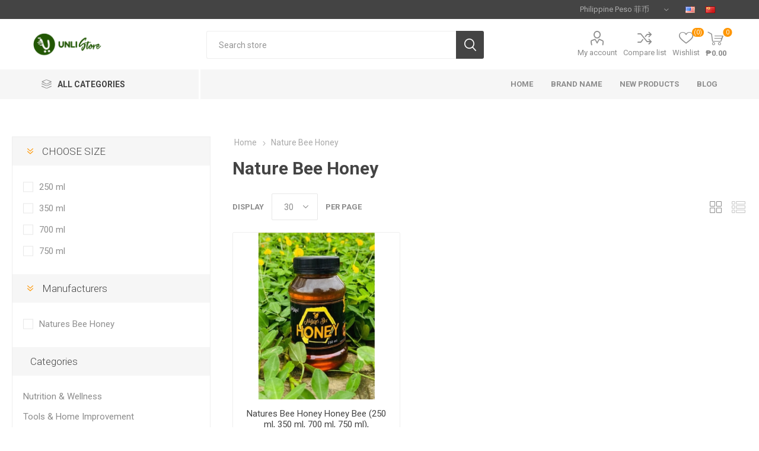

--- FILE ---
content_type: text/html; charset=utf-8
request_url: https://www.unlistore.com/nature-bee-honey
body_size: 21670
content:
<!DOCTYPE html><html lang="en" dir="ltr" class="html-category-page"><head><title>Nature Bee Honey-Unlistore International</title><meta charset="UTF-8"><meta name="description" content="Boost up your immune system with nature honey bee, harvested from the wild bees or pukyutan in the mountains and forests of Mindoro Province. Only pure organic unadulterated honey to make sure it will not spoil."><meta name="keywords" content="Nature Bee Honey"><meta name="generator" content="nopCommerce"><meta name="viewport" content="width=device-width, initial-scale=1.0, minimum-scale=1.0, maximum-scale=2.0"><link rel="preload" as="font" href="/Themes/Emporium/Content/icons/emporium-icons.woff" crossorigin><link href="https://fonts.googleapis.com/css?family=Roboto:300,400,700&amp;subset=cyrillic-ext,greek-ext&amp;display=swap" rel="stylesheet"><link rel="stylesheet" href="/css/cuggvmyhprogwjnozsf-la.styles.css?v=CImxHanvJZmljcZrDhlPb4lUA0U"><script async src='https://www.googletagmanager.com/gtag/js?id=G-WZ713HR26V'></script><script>function gtag(){dataLayer.push(arguments)}window.dataLayer=window.dataLayer||[];gtag("js",new Date);gtag("config","G-WZ713HR26V")</script><link rel="canonical" href="https://www.unlistore.com/nature-bee-honey"><link rel="icon" type="image/png" href="/icons/icons_2/favicon-96x96.png" sizes="96x96"><link rel="icon" type="image/svg+xml" href="/icons/icons_2/favicon.svg"><link rel="shortcut icon" href="/icons/icons_2/favicon.ico"><link rel="apple-touch-icon" sizes="180x180" href="/icons/icons_2/apple-touch-icon.png"><meta name="apple-mobile-web-app-title" content="Unlistore Int'l"><link rel="manifest" href="/icons/icons_2/site.webmanifest"><body class="category-page-body"><input name="__RequestVerificationToken" type="hidden" value="CfDJ8LwsmRiKFzlLkpM2oK4DH2CU3gm50dAwM3BrgsWlvPurnDuaYOyXNP_ekRlGa_P6B0zxxEUi8OBrZQzxavovoNnRV0p2OV0n95OUS9Tm7BvDBMGyHSGGI7vmJN5_X7LEtPwBEL1fpmtbYADWImNSWu4"><div class="ajax-loading-block-window" style="display:none"></div><div id="dialog-notifications-success" role="status" aria-live="polite" aria-atomic="true" title="Notification" style="display:none"></div><div id="dialog-notifications-error" role="alert" aria-live="assertive" aria-atomic="true" title="Error" style="display:none"></div><div id="dialog-notifications-warning" role="alert" aria-live="assertive" aria-atomic="true" title="Warning" style="display:none"></div><div id="bar-notification" class="bar-notification-container" role="status" aria-live="polite" aria-atomic="true" data-close="Close"></div><div class="master-wrapper-page"><div class="responsive-nav-wrapper-parent"><div class="responsive-nav-wrapper"><div class="menu-title"><span>Menu</span></div><div class="search-wrap"><span>Search</span></div><div class="mobile-logo"><a href="/" class="logo"> <img alt="Unlistore International" title="Unlistore International" src="https://unlistore.com/images/thumbs/0039061_UnlistoreCom_logo.png"></a></div><div class="shopping-cart-link"></div><div class="personal-button" id="header-links-opener"><span>Personal menu</span></div></div></div><div class="header"><div class="header-upper"><div class="header-selectors-wrapper"><div class="currency-selector desktop"><select id="customerCurrency" name="customerCurrency" onchange="setLocation(this.value)" aria-label="Currency selector"><option selected value="https://www.unlistore.com/changecurrency/13?returnUrl=%2Fnature-bee-honey">Philippine Peso &#x83F2;&#x5E01;<option value="https://www.unlistore.com/changecurrency/1?returnUrl=%2Fnature-bee-honey">US Dollar &#x7F8E;&#x5143;<option value="https://www.unlistore.com/changecurrency/5?returnUrl=%2Fnature-bee-honey">Chinese Yuan Renminbi<option value="https://www.unlistore.com/changecurrency/7?returnUrl=%2Fnature-bee-honey">Hong Kong Dollar</select></div><div class="currency-selector mobile mobile-selector"><div class="current-currency-selector selector-title">Philippine Peso &#x83F2;&#x5E01;</div><div class="currency-selector-options mobile-collapse"><div class="selector-options-item"><input type="radio" name="currency-selector" id="currency-0" value="https://www.unlistore.com/changecurrency/13?returnurl=%2Fnature-bee-honey" onclick="setLocation(this.value)" checked> <label for="currency-0">Philippine Peso &#x83F2;&#x5E01;</label></div><div class="selector-options-item"><input type="radio" name="currency-selector" id="currency-1" value="https://www.unlistore.com/changecurrency/1?returnurl=%2Fnature-bee-honey" onclick="setLocation(this.value)"> <label for="currency-1">US Dollar &#x7F8E;&#x5143;</label></div><div class="selector-options-item"><input type="radio" name="currency-selector" id="currency-2" value="https://www.unlistore.com/changecurrency/5?returnurl=%2Fnature-bee-honey" onclick="setLocation(this.value)"> <label for="currency-2">Chinese Yuan Renminbi</label></div><div class="selector-options-item"><input type="radio" name="currency-selector" id="currency-3" value="https://www.unlistore.com/changecurrency/7?returnurl=%2Fnature-bee-honey" onclick="setLocation(this.value)"> <label for="currency-3">Hong Kong Dollar</label></div></div></div><div class="language-selector desktop"><ul class="language-list"><li><a href="https://www.unlistore.com/changelanguage/1?returnUrl=%2Fnature-bee-honey" title="English 英文"> <img title='English 英文' alt='English 英文' class="selected" src="/images/flags/us.png"> </a><li><a href="https://www.unlistore.com/changelanguage/4?returnUrl=%2Fnature-bee-honey" title="China 中国简体"> <img title='China 中国简体' alt='China 中国简体' src="/images/flags/cn.png"> </a></ul></div><div class="language-selector mobile mobile-selector"><div class="current-language-selector selector-title">English &#x82F1;&#x6587;</div><div class="language-selector-options mobile-collapse"><div class="selector-options-item"><input type="radio" name="language-selector" id="language-0" value="https://www.unlistore.com/changelanguage/1?returnUrl=%2Fnature-bee-honey" onclick="setLocation(this.value)" checked> <label for="language-0">English &#x82F1;&#x6587;</label></div><div class="selector-options-item"><input type="radio" name="language-selector" id="language-1" value="https://www.unlistore.com/changelanguage/4?returnUrl=%2Fnature-bee-honey" onclick="setLocation(this.value)"> <label for="language-1">China &#x4E2D;&#x56FD;&#x7B80;&#x4F53;</label></div></div></div></div></div><div class="header-lower"><div class="header-logo"><a href="/" class="logo"> <img alt="Unlistore International" title="Unlistore International" src="https://unlistore.com/images/thumbs/0039061_UnlistoreCom_logo.png"></a></div><div class="search-box store-search-box" role="search"><div class="close-side-menu"><span class="close-side-menu-text">Search store</span> <span class="close-side-menu-btn">Close</span></div><form method="get" id="small-search-box-form" action="/search"><input type="text" class="search-box-text" id="small-searchterms" autocomplete="off" name="q" placeholder="Search store" aria-label="Search store"> <button type="submit" class="button-1 search-box-button">Search</button></form></div><div class="header-links-wrapper"><div class="header-links"><ul><li><a href="/customer/info" class="ico-account opener" data-loginurl="/login?returnUrl=%2Fnature-bee-honey">My account</a><div class="profile-menu-box login-form-in-header"><div class="close-side-menu"><span class="close-side-menu-text">My account</span> <span class="close-side-menu-btn">Close</span></div><div class="header-form-holder"><a href="/register?returnUrl=%2Fnature-bee-honey" class="ico-register">Register</a> <a href="/login?returnUrl=%2Fnature-bee-honey" class="ico-login">Log in</a></div></div><li><a href="/compareproducts" class="ico-compare">Compare list</a><li><a href="/wishlist" class="ico-wishlist"> <span class="wishlist-label">Wishlist</span> <span class="wishlist-qty">(0)</span> </a></ul><div class="mobile-flyout-wrapper"><div class="close-side-menu"><span class="close-side-menu-text">Shopping cart</span> <span class="close-side-menu-btn">Close</span></div><div id="flyout-cart" class="flyout-cart" data-removeitemfromcarturl="/EmporiumTheme/RemoveItemFromCart" data-flyoutcarturl="/EmporiumTheme/FlyoutShoppingCart"><div id="topcartlink"><a href="/cart" class="ico-cart"> <span class="cart-qty">0</span> <span class="cart-label"> &#x20B1;0.00 </span> </a></div><div class="mini-shopping-cart"><div class="flyout-cart-scroll-area"><p>You have no items in your shopping cart.</div></div></div></div></div></div></div><div class="header-menu-parent"><div class="header-menu categories-in-side-panel"><div class="category-navigation-list-wrapper"><span class="category-navigation-title">All Categories</span><ul class="category-navigation-list sticky-flyout"></ul></div><div class="close-menu"><span class="close-menu-text">Menu</span> <span class="close-menu-btn">Close</span></div><input type="hidden" value="false" id="isRtlEnabled"><ul class="main-menu"><li class="all-categories"><span>All Categories</span><div class="plus-button"></div><div class="sublist-wrap"><ul class="sublist"><li class="back-button"><span>Back</span><li><a class="with-subcategories" href="/nutrition-wellness">Nutrition &amp; Wellness</a><div class="plus-button"></div><div class="sublist-wrap"><ul class="sublist"><li class="back-button"><span>Back</span><li><a class="with-subcategories" href="/supplements">Supplements</a><div class="plus-button"></div><div class="sublist-wrap"><ul class="sublist"><li class="back-button"><span>Back</span><li><a href="/antioxidants">Antioxidants</a><li><a href="/blood-sugar-support">Blood Sugar Support</a><li><a href="/bone-join-health">Bone &amp; Join Health</a><li><a href="/brain-health">Brain Health</a><li><a href="/digestive-healthy">Digestive Healthy</a><li><a href="/eye-health">Eye Health</a><li><a href="/female-health">Female Health</a><li><a href="/green-detoxification">Green &amp; Detoxification</a><li><a href="/heart-health">Heart Health</a><li><a href="/immune-health">Immune Health</a><li><a href="/liver-health">Liver Health</a><li><a href="/hair-skin-nails">Hair, Skin, &amp; Nails</a><li><a href="/male-health">Male Health</a><li><a href="/mood-stress-management">Mood &amp; Stress Management</a><li><a href="/muscle-health">Muscle Health</a><li><a href="/prostate-health">Prostate Health</a><li><a href="/reproductive-health">Reproductive Health</a><li><a href="/remedies">Remedies</a><li><a href="/sleep-support">Sleep Support</a><li><a href="/urinary-track-health">Urinary Track Health</a><li><a href="/weight-management">Weight Management</a></ul></div><li><a href="/healthy-foundation">Healthy Foundation</a><li><a href="/vitality">Vitality</a><li><a href="/healthy-and-active-kids">Healthy and Active Kids</a><li><a href="/xs-brand">XS Brand</a><li><a href="/sports-nutrition">Sports Nutrition</a></ul></div><li><a class="with-subcategories" href="/tools-home-improvement">Tools &amp; Home Improvement</a><div class="plus-button"></div><div class="sublist-wrap"><ul class="sublist"><li class="back-button"><span>Back</span><li><a class="with-subcategories" href="/power-tools">Power Tools</a><div class="plus-button"></div><div class="sublist-wrap"><ul class="sublist"><li class="back-button"><span>Back</span><li><a href="/grinder-sanders">Grinder &amp; Sanders</a><li><a class="with-subcategories" href="/hammer-drill">Hammer Drill</a><div class="plus-button"></div><div class="sublist-wrap"><ul class="sublist"><li class="back-button"><span>Back</span><li><a href="/rotary-hammer-drill">Rotary Hammer Drill</a></ul></div><li><a href="/drill-3">Drill</a><li><a href="/hydraulic-tools">Hydraulic Tools</a><li><a href="/air-blow-gun-2">Air Blow Gun</a><li><a href="/heat-gun">Heat Gun</a><li><a href="/air-blower">Air Blower</a><li><a class="with-subcategories" href="/drill-2">Drill</a><div class="plus-button"></div><div class="sublist-wrap"><ul class="sublist"><li class="back-button"><span>Back</span><li><a href="/mixer-drill">Mixer Drill</a></ul></div><li><a href="/mini-grinder">Mini Grinder</a><li><a href="/shear-3">Shear</a><li><a href="/power-tool-accessories">Power Tool Accessories</a><li><a href="/electric-router">Electric Router</a><li><a class="with-subcategories" href="/pneumatic-tools">Pneumatic Tools</a><div class="plus-button"></div><div class="sublist-wrap"><ul class="sublist"><li class="back-button"><span>Back</span><li><a href="/pneumatic-impact-wrench">Pneumatic Impact Wrench</a><li><a href="/nailer-stapler">Nailer &amp; Stapler</a></ul></div><li><a class="with-subcategories" href="/brush-cutter">Brush Cutter</a><div class="plus-button"></div><div class="sublist-wrap"><ul class="sublist"><li class="back-button"><span>Back</span><li><a href="/grass-trimmer-2">Grass Trimmer</a></ul></div><li><a href="/cordless-power-tools">Cordless Power Tools</a><li><a href="/impact-drilling-or-demolition">Impact Drilling &amp; Demolition Hammer</a></ul></div><li><a class="with-subcategories" href="/power-cutting-tools">Power Cutting Tools</a><div class="plus-button"></div><div class="sublist-wrap"><ul class="sublist"><li class="back-button"><span>Back</span><li><a href="/circular-saw">Circular Saw</a><li><a href="/jigsaw">Jigsaw</a><li><a href="/cut-off-saw">Cut Off Saw</a><li><a href="/chain-saw-3">Chain Saw</a><li><a href="/marble-cutter-2">Marble Cutter</a><li><a href="/mitre-saw">Mitre Saw</a></ul></div><li><a href="/electric-planer">Electric Planer</a><li><a href="/sanitary-wares">Sanitary Wares</a><li><a class="with-subcategories" href="/tools-hand-tools">Hand Tools</a><div class="plus-button"></div><div class="sublist-wrap"><ul class="sublist"><li class="back-button"><span>Back</span><li><a href="/plier-tools">Plier Tools</a><li><a href="/nipple-chuck">Nipple Chuck</a><li><a href="/hex-key-tools">Hex Key Tools</a><li><a href="/impact-adaptors-drive">Impact Adaptors Drive</a><li><a href="/jigsaw-blade-2">Jigsaw Blade</a><li><a href="/industrial-drill-bit">Industrial Drill Bit</a><li><a href="/clamp-vises-2">Clamp &amp; Vises</a><li><a href="/wrench-4">Wrench</a><li><a href="/tile-cutter">Tile Cutter</a><li><a href="/ratchet-straight-pipe-wrenches">Ratchet, Straight Pipe Wrenches</a><li><a href="/air-accessories">Air Accessories</a><li><a href="/bending-forming">Bending &amp; Forming</a><li><a class="with-subcategories" href="/cutting-wheel-abrasive-disc">Cutting Wheel &amp; Abrasive Disc</a><div class="plus-button"></div><div class="sublist-wrap"><ul class="sublist"><li class="back-button"><span>Back</span><li><a href="/diamond-cutting-wheel">Diamond Cutting Wheel</a></ul></div><li><a href="/carbon-brush">Carbon Brush</a><li><a href="/circular-saw-blade">Circular Saw Blade</a><li><a class="with-subcategories" href="/drill-bits">Drills &amp; Screwdrivers</a><div class="plus-button"></div><div class="sublist-wrap"><ul class="sublist"><li class="back-button"><span>Back</span><li><a href="/drill-bits-3">Drill Bits</a><li><a href="/burrs-bit">Burrs Bit</a><li><a href="/stainless-steel-drill-bit">Stainless Steel Drill Bit</a><li><a href="/masonry-drill-bit">Masonry Drill Bit</a><li><a href="/auger-bit">Auger Bit</a><li><a href="/drill-bit-set">Drill Bit Set</a><li><a href="/glass-tile-bit">Glass &amp; Tile Bit</a><li><a href="/end-mill">End Mills</a><li><a href="/plus-bit">Plus Bit</a></ul></div><li><a class="with-subcategories" href="/level-and-measuring-tools">Level and Measuring tools</a><div class="plus-button"></div><div class="sublist-wrap"><ul class="sublist"><li class="back-button"><span>Back</span><li><a href="/level-2">Level</a></ul></div><li><a href="/utility-electricians-tool">Utility &amp; Electricians Tool</a><li><a href="/flaring-tools">Flaring Tools</a><li><a class="with-subcategories" href="/garden-tools-supplies">Garden Tools &amp; Supplies</a><div class="plus-button"></div><div class="sublist-wrap"><ul class="sublist"><li class="back-button"><span>Back</span><li><a href="/spray-hose">Spray Hose</a></ul></div><li><a class="with-subcategories" href="/hand-tap-machine-tap">Hand Tap | Machine Tap</a><div class="plus-button"></div><div class="sublist-wrap"><ul class="sublist"><li class="back-button"><span>Back</span><li><a href="/set-tap-die">Set Tap &amp; Die</a></ul></div><li><a href="/striking-struck-tools">Striking &amp; Struck Tools</a><li><a href="/socket-wrench">Socket Wrench</a><li><a class="with-subcategories" href="/wrench-torque-ratchet">Wrench | Torque | Ratchet</a><div class="plus-button"></div><div class="sublist-wrap"><ul class="sublist"><li class="back-button"><span>Back</span><li><a href="/torque-wrench">Torque Wrench</a><li><a href="/adjustable-wrench">Adjustable Wrench</a><li><a href="/pipe-wrench">Pipe Wrench</a></ul></div></ul></div><li><a class="with-subcategories" href="/spare-parts">Spare Parts</a><div class="plus-button"></div><div class="sublist-wrap"><ul class="sublist"><li class="back-button"><span>Back</span><li><a href="/power-tool-parts">Power Tool Parts</a><li><a href="/cases-parts-accessories">Cases Parts &amp; Accessories</a><li><a href="/sprayer-accessories-parts">Sprayer Accessories &amp; Parts</a><li><a href="/engine-2">Engine</a><li><a href="/vacuum-cleaner-parts-accessories">Vacuum cleaner Parts &amp; Accessories</a></ul></div><li><a class="with-subcategories" href="/fittings">Fittings</a><div class="plus-button"></div><div class="sublist-wrap"><ul class="sublist"><li class="back-button"><span>Back</span><li><a href="/zinc-fittings">Zinc Fittings</a><li><a href="/glass-fittings">Glass Fittings</a><li><a href="/air-fittings">Air Fittings</a><li><a href="/stainless-steel-fittings">Stainless Steel Fittings</a><li><a href="/electrical-fittings">Electrical Fittings</a><li><a href="/gi-pipe-fittings">G.I. Pipe Fittings</a><li><a href="/pvc-fittings">PVC Fittings</a></ul></div><li><a class="with-subcategories" href="/hardware">Hardware</a><div class="plus-button"></div><div class="sublist-wrap"><ul class="sublist"><li class="back-button"><span>Back</span><li><a href="/shelving-brackets">Shelving &amp; Brackets</a><li><a href="/door-closer">Door Closer</a><li><a href="/stretch-film">Stretch Film</a><li><a class="with-subcategories" href="/keys-locks-safes">Keys, Locks &amp; Safes</a><div class="plus-button"></div><div class="sublist-wrap"><ul class="sublist"><li class="back-button"><span>Back</span><li><a href="/digital-door-locks">Digital Door Locks</a><li><a href="/lever-set">Lever Set</a><li><a href="/rim-lock">Rim Lock</a><li><a href="/knobset-lock">Knobset Lock</a><li><a href="/locksets">Locksets</a><li><a href="/deadbolt-lock">Deadbolt Lock</a><li><a href="/padlock">Padlock</a><li><a href="/drawer-lock">Drawer Lock</a><li><a href="/lockset">Lockset</a><li><a href="/glass-lock">Glass Lock</a><li><a href="/safety-security-vault">safety security vault</a></ul></div><li><a href="/accessories-hole-saw">Hole Saw</a><li><a href="/files">Files</a><li><a href="/lever-sets">Lever Sets</a><li><a href="/door-stopper-2">Door Stopper</a><li><a class="with-subcategories" href="/handle-hooks-flanges">Handle, Hooks &amp; Flanges</a><div class="plus-button"></div><div class="sublist-wrap"><ul class="sublist"><li class="back-button"><span>Back</span><li><a href="/cabinet-handle">Cabinet Handle</a></ul></div><li><a href="/hinges">Hinges</a><li><a href="/rubber-backing-pad">Rubber Backing Pad</a></ul></div></ul></div><li><a class="with-subcategories" href="/gaming-smart-technology">Gaming &amp; Smart Technology</a><div class="plus-button"></div><div class="sublist-wrap"><ul class="sublist"><li class="back-button"><span>Back</span><li><a class="with-subcategories" href="/mobile-phone">Mobile Phone</a><div class="plus-button"></div><div class="sublist-wrap"><ul class="sublist"><li class="back-button"><span>Back</span><li><a href="/keypad-mobile-2g-3g-mobile-phone">Keypad Mobile | 2G &amp; 3G Mobile phone</a><li><a href="/huawei-smart-phone">Huawei Smart Phone</a><li><a href="/iphone-smart-phone">Iphone Smart Phone</a><li><a href="/samsung-smart-phone">Samsung Smart Phone</a><li><a href="/vivo-smart-phone">Vivo Smart Phone</a><li><a href="/oppo-smart-phone">Oppo Smart Phone</a><li><a href="/cherry-mobile-phone">Cherry Mobile Phone</a><li><a href="/xiaomi-smart-phone">Xiaomi Smart Phone</a></ul></div><li><a href="/digital-camera">Digital Camera</a><li><a href="/gadgets">Gadgets</a></ul></div><li><a class="with-subcategories" href="/unlistore-mall">Unlistore Mall</a><div class="plus-button"></div><div class="sublist-wrap"><ul class="sublist"><li class="back-button"><span>Back</span><li><a class="with-subcategories" href="/unlimart-shopping-mall">UNLIMART Shopping Mall</a><div class="plus-button"></div><div class="sublist-wrap"><ul class="sublist"><li class="back-button"><span>Back</span><li><a href="/kids-toys-2">Kids Toys</a></ul></div><li><a class="with-subcategories" href="/amway-philippines">Amway Philippines</a><div class="plus-button"></div><div class="sublist-wrap"><ul class="sublist"><li class="back-button"><span>Back</span><li><a href="/nutrition">Nutrition</a><li><a href="/beauty">Beauty</a><li><a href="/home">Home</a><li><a href="/agriculture-2">Agriculture</a><li><a href="/personal-care-2">Personal Care</a></ul></div><li><a href="/lac-philippines">Lac Philippines</a></ul></div><li><a class="with-subcategories" href="/electronics-business-solutions">Electronics &amp; Business Solutions</a><div class="plus-button"></div><div class="sublist-wrap"><ul class="sublist"><li class="back-button"><span>Back</span><li><a class="with-subcategories" href="/electronic-accessories">Electronic Accessories</a><div class="plus-button"></div><div class="sublist-wrap"><ul class="sublist"><li class="back-button"><span>Back</span><li><a href="/hard-disk">Hard Disk</a><li><a href="/mobile-accessories">Mobile Accessories</a><li><a href="/computer-components">Computer Components</a><li><a class="with-subcategories" href="/tablet-accessories">Tablet Accessories</a><div class="plus-button"></div><div class="sublist-wrap"><ul class="sublist"><li class="back-button"><span>Back</span><li><a href="/tablet-cases">Tablet Cases</a></ul></div><li><a href="/network-components">Network Components</a><li><a href="/storage-cases">Storage Cases</a><li><a class="with-subcategories" href="/camera-accessories">Camera Accessories</a><div class="plus-button"></div><div class="sublist-wrap"><ul class="sublist"><li class="back-button"><span>Back</span><li><a href="/digital-camera-case">Digital Camera Case</a></ul></div><li><a href="/laptop-bags">Laptop Bags</a></ul></div><li><a class="with-subcategories" href="/business-solutions">Business Solutions</a><div class="plus-button"></div><div class="sublist-wrap"><ul class="sublist"><li class="back-button"><span>Back</span><li><a href="/scanner">Scanner</a><li><a href="/security-camera">Security Camera</a><li><a href="/projectors">Projectors</a><li><a href="/telephones">Telephones</a></ul></div><li><a href="/desktop-computer">Desktop Computer</a></ul></div><li><a class="with-subcategories" href="/home-furniture-appliances">Home, Furniture &amp; Appliances</a><div class="plus-button"></div><div class="sublist-wrap"><ul class="sublist"><li class="back-button"><span>Back</span><li><a class="with-subcategories" href="/office-furniture">Office Furniture</a><div class="plus-button"></div><div class="sublist-wrap"><ul class="sublist"><li class="back-button"><span>Back</span><li><a href="/office-chair">Office Chair</a><li><a href="/office-table">Office Table</a><li><a href="/chair">Chair</a></ul></div><li><a href="/dining-table">Dining Table</a><li><a class="with-subcategories" href="/audio-systems">Audio Systems</a><div class="plus-button"></div><div class="sublist-wrap"><ul class="sublist"><li class="back-button"><span>Back</span><li><a class="with-subcategories" href="/audio-accessories">Audio Accessories</a><div class="plus-button"></div><div class="sublist-wrap"><ul class="sublist"><li class="back-button"><span>Back</span><li><a href="/digital-hifi-speaker">Digital HiFi Speaker</a><li><a href="/headphones">Headphones</a><li><a href="/earphones">Earphones</a></ul></div><li><a href="/amplifier">Amplifier</a><li><a href="/am-fm-radio-clock-radio">AM / FM Radio : Clock Radio</a><li><a href="/sound-speaker-bar">Sound | Speaker Bar</a><li><a href="/subwoofers">Subwoofers</a><li><a href="/cdsm">CDSM</a></ul></div><li><a href="/desk-table">Desk &amp; Table</a><li><a href="/home-appliances">Home Appliances</a><li><a href="/household-vacuum-cleaner">Household Vacuum Cleaner</a><li><a href="/fan-2">Fan</a><li><a href="/electric-stoves">Electric Stoves</a></ul></div><li><a class="with-subcategories" href="/sports-outdoor-travel">Sports, Outdoor &amp; Travel</a><div class="plus-button"></div><div class="sublist-wrap"><ul class="sublist"><li class="back-button"><span>Back</span><li><a class="with-subcategories" href="/sport-lifestyle">Sport | Lifestyle</a><div class="plus-button"></div><div class="sublist-wrap"><ul class="sublist"><li class="back-button"><span>Back</span><li><a href="/sport-wallet">Sport Wallet</a><li><a href="/basketball">Basketball</a><li><a href="/playing-card">Playing Card</a><li><a href="/boxing-gloves">Boxing Gloves</a><li><a href="/badminton">Badminton</a><li><a href="/mahjong">Mahjong</a><li><a href="/billiard">Billiard</a><li><a href="/chess">Chess</a><li><a href="/skipping-rope">Skipping Rope</a><li><a href="/sport-accessories">Sport Accessories</a><li><a href="/sepak-takraw">Sepak Takraw</a><li><a href="/soccer">Soccer</a><li><a href="/table-tennis">Table Tennis</a><li><a href="/volleyball">Volleyball</a><li><a href="/arnis">Arnis</a></ul></div><li><a href="/travel-tumblers-and-bottles">Travel Tumblers and Bottles</a><li><a href="/luggage">Luggage</a><li><a href="/backpack">Backpack</a><li><a href="/outdoor">Outdoor</a><li><a href="/comping-gear">Comping Gear</a><li><a href="/lawn-gardens">Lawn &amp; Gardens</a></ul></div><li><a class="with-subcategories" href="/fasteners">Fasteners</a><div class="plus-button"></div><div class="sublist-wrap"><ul class="sublist"><li class="back-button"><span>Back</span><li><a href="/screws">Screws</a><li><a href="/turnbuckle-shackles">Turnbuckle &amp; Shackles</a><li><a href="/high-tensile-bolts-nuts-2">High Tensile Bolts &amp; Nuts</a><li><a href="/allen-socket-head-cap-screw">Allen Socket Head Cap Screw</a><li><a href="/anchor-bolt-2">Anchor Bolt</a><li><a href="/hex-bolt-cap-screw-2">Hex Bolt Cap Screw</a><li><a href="/stainless-bolts-nuts-and-screws">Stainless Bolts &amp; Nuts and Screws</a><li><a href="/hex-nuts">Hex Nuts</a></ul></div><li><a class="with-subcategories" href="/lighting-electrical">Electrical | Light</a><div class="plus-button"></div><div class="sublist-wrap"><ul class="sublist"><li class="back-button"><span>Back</span><li><a href="/led-lights">Led Lights</a><li><a class="with-subcategories" href="/flashlight-parts-accessories">Flashlight Parts &amp; Accessories</a><div class="plus-button"></div><div class="sublist-wrap"><ul class="sublist"><li class="back-button"><span>Back</span><li><a href="/electrical-tape">Electrical Tape</a></ul></div><li><a href="/light-tower">Light Tower</a><li><a href="/emergency-light">Emergency Light</a><li><a class="with-subcategories" href="/lights-2">Lights</a><div class="plus-button"></div><div class="sublist-wrap"><ul class="sublist"><li class="back-button"><span>Back</span><li><a href="/garden-lantern">Garden Lantern</a><li><a href="/flash-light">Flash light</a><li><a href="/exit-lights">Exit Lights</a></ul></div><li><a href="/nylon-cable-tie">Nylon Cable Tie</a><li><a href="/flashlight-parts-accessories-2">Flashlight Parts &amp; Accessories</a><li><a href="/led-lamp-2">Led Lamp</a></ul></div><li><a class="with-subcategories" href="/leisure-music">Leisure &amp; Music</a><div class="plus-button"></div><div class="sublist-wrap"><ul class="sublist"><li class="back-button"><span>Back</span><li><a href="/string">String</a></ul></div><li><a class="with-subcategories" href="/office-school-supplies-2">Office &amp; School Supplies</a><div class="plus-button"></div><div class="sublist-wrap"><ul class="sublist"><li class="back-button"><span>Back</span><li><a href="/copier-paper">Copier Paper</a><li><a class="with-subcategories" href="/tape">Tape</a><div class="plus-button"></div><div class="sublist-wrap"><ul class="sublist"><li class="back-button"><span>Back</span><li><a href="/masking-tape">Masking Tape</a></ul></div></ul></div><li><a href="/medical-equipments">Medical Equipments</a><li><a class="with-subcategories" href="/industrial-electrical">Industrial Electrical</a><div class="plus-button"></div><div class="sublist-wrap"><ul class="sublist"><li class="back-button"><span>Back</span><li><a href="/electrical-conduit-fittings">Electrical Conduit &amp; Fittings</a></ul></div><li><a class="with-subcategories" href="/motors">Motors</a><div class="plus-button"></div><div class="sublist-wrap"><ul class="sublist"><li class="back-button"><span>Back</span><li><a href="/car-care">Car Care</a><li><a class="with-subcategories" href="/automotive">Automotive</a><div class="plus-button"></div><div class="sublist-wrap"><ul class="sublist"><li class="back-button"><span>Back</span><li><a href="/automotive-tools-2">Automotive Tools</a></ul></div><li><a href="/oils-fluids">Oils &amp; Fluids</a><li><a href="/tire-gauge-2">Tire Gauge</a><li><a href="/automotive-engine-tester">Automotive &amp; Engine Tester</a><li><a href="/auto-repair-maintenance">Auto Repair &amp; Maintenance</a><li><a href="/car-polisher">Car Polisher</a><li><a href="/cutting-oil">Cutting Oil</a></ul></div><li><a href="/brand-name-2">Brand Name</a></ul></div><li class="root-category-items hidden-category-for-js" style="display:none!important"><a class="with-subcategories" href="/nutrition-wellness">Nutrition &amp; Wellness</a><div class="plus-button"></div><div class="sublist-wrap"><ul class="sublist"><li class="back-button"><span>Back</span><li><a class="with-subcategories" href="/supplements">Supplements</a><div class="plus-button"></div><div class="sublist-wrap"><ul class="sublist"><li class="back-button"><span>Back</span><li><a href="/antioxidants">Antioxidants</a><li><a href="/blood-sugar-support">Blood Sugar Support</a><li><a href="/bone-join-health">Bone &amp; Join Health</a><li><a href="/brain-health">Brain Health</a><li><a href="/digestive-healthy">Digestive Healthy</a><li><a href="/eye-health">Eye Health</a><li><a href="/female-health">Female Health</a><li><a href="/green-detoxification">Green &amp; Detoxification</a><li><a href="/heart-health">Heart Health</a><li><a href="/immune-health">Immune Health</a><li><a href="/liver-health">Liver Health</a><li><a href="/hair-skin-nails">Hair, Skin, &amp; Nails</a><li><a href="/male-health">Male Health</a><li><a href="/mood-stress-management">Mood &amp; Stress Management</a><li><a href="/muscle-health">Muscle Health</a><li><a href="/prostate-health">Prostate Health</a><li><a href="/reproductive-health">Reproductive Health</a><li><a href="/remedies">Remedies</a><li><a href="/sleep-support">Sleep Support</a><li><a href="/urinary-track-health">Urinary Track Health</a><li><a href="/weight-management">Weight Management</a></ul></div><li><a href="/healthy-foundation">Healthy Foundation</a><li><a href="/vitality">Vitality</a><li><a href="/healthy-and-active-kids">Healthy and Active Kids</a><li><a href="/xs-brand">XS Brand</a><li><a href="/sports-nutrition">Sports Nutrition</a></ul></div><li class="root-category-items hidden-category-for-js" style="display:none!important"><a class="with-subcategories" href="/tools-home-improvement">Tools &amp; Home Improvement</a><div class="plus-button"></div><div class="sublist-wrap"><ul class="sublist"><li class="back-button"><span>Back</span><li><a class="with-subcategories" href="/power-tools">Power Tools</a><div class="plus-button"></div><div class="sublist-wrap"><ul class="sublist"><li class="back-button"><span>Back</span><li><a href="/grinder-sanders">Grinder &amp; Sanders</a><li><a class="with-subcategories" href="/hammer-drill">Hammer Drill</a><div class="plus-button"></div><div class="sublist-wrap"><ul class="sublist"><li class="back-button"><span>Back</span><li><a href="/rotary-hammer-drill">Rotary Hammer Drill</a></ul></div><li><a href="/drill-3">Drill</a><li><a href="/hydraulic-tools">Hydraulic Tools</a><li><a href="/air-blow-gun-2">Air Blow Gun</a><li><a href="/heat-gun">Heat Gun</a><li><a href="/air-blower">Air Blower</a><li><a class="with-subcategories" href="/drill-2">Drill</a><div class="plus-button"></div><div class="sublist-wrap"><ul class="sublist"><li class="back-button"><span>Back</span><li><a href="/mixer-drill">Mixer Drill</a></ul></div><li><a href="/mini-grinder">Mini Grinder</a><li><a href="/shear-3">Shear</a><li><a href="/power-tool-accessories">Power Tool Accessories</a><li><a href="/electric-router">Electric Router</a><li><a class="with-subcategories" href="/pneumatic-tools">Pneumatic Tools</a><div class="plus-button"></div><div class="sublist-wrap"><ul class="sublist"><li class="back-button"><span>Back</span><li><a href="/pneumatic-impact-wrench">Pneumatic Impact Wrench</a><li><a href="/nailer-stapler">Nailer &amp; Stapler</a></ul></div><li><a class="with-subcategories" href="/brush-cutter">Brush Cutter</a><div class="plus-button"></div><div class="sublist-wrap"><ul class="sublist"><li class="back-button"><span>Back</span><li><a href="/grass-trimmer-2">Grass Trimmer</a></ul></div><li><a href="/cordless-power-tools">Cordless Power Tools</a><li><a href="/impact-drilling-or-demolition">Impact Drilling &amp; Demolition Hammer</a></ul></div><li><a class="with-subcategories" href="/power-cutting-tools">Power Cutting Tools</a><div class="plus-button"></div><div class="sublist-wrap"><ul class="sublist"><li class="back-button"><span>Back</span><li><a href="/circular-saw">Circular Saw</a><li><a href="/jigsaw">Jigsaw</a><li><a href="/cut-off-saw">Cut Off Saw</a><li><a href="/chain-saw-3">Chain Saw</a><li><a href="/marble-cutter-2">Marble Cutter</a><li><a href="/mitre-saw">Mitre Saw</a></ul></div><li><a href="/electric-planer">Electric Planer</a><li><a href="/sanitary-wares">Sanitary Wares</a><li><a class="with-subcategories" href="/tools-hand-tools">Hand Tools</a><div class="plus-button"></div><div class="sublist-wrap"><ul class="sublist"><li class="back-button"><span>Back</span><li><a href="/plier-tools">Plier Tools</a><li><a href="/nipple-chuck">Nipple Chuck</a><li><a href="/hex-key-tools">Hex Key Tools</a><li><a href="/impact-adaptors-drive">Impact Adaptors Drive</a><li><a href="/jigsaw-blade-2">Jigsaw Blade</a><li><a href="/industrial-drill-bit">Industrial Drill Bit</a><li><a href="/clamp-vises-2">Clamp &amp; Vises</a><li><a href="/wrench-4">Wrench</a><li><a href="/tile-cutter">Tile Cutter</a><li><a href="/ratchet-straight-pipe-wrenches">Ratchet, Straight Pipe Wrenches</a><li><a href="/air-accessories">Air Accessories</a><li><a href="/bending-forming">Bending &amp; Forming</a><li><a class="with-subcategories" href="/cutting-wheel-abrasive-disc">Cutting Wheel &amp; Abrasive Disc</a><div class="plus-button"></div><div class="sublist-wrap"><ul class="sublist"><li class="back-button"><span>Back</span><li><a href="/diamond-cutting-wheel">Diamond Cutting Wheel</a></ul></div><li><a href="/carbon-brush">Carbon Brush</a><li><a href="/circular-saw-blade">Circular Saw Blade</a><li><a class="with-subcategories" href="/drill-bits">Drills &amp; Screwdrivers</a><div class="plus-button"></div><div class="sublist-wrap"><ul class="sublist"><li class="back-button"><span>Back</span><li><a href="/drill-bits-3">Drill Bits</a><li><a href="/burrs-bit">Burrs Bit</a><li><a href="/stainless-steel-drill-bit">Stainless Steel Drill Bit</a><li><a href="/masonry-drill-bit">Masonry Drill Bit</a><li><a href="/auger-bit">Auger Bit</a><li><a href="/drill-bit-set">Drill Bit Set</a><li><a href="/glass-tile-bit">Glass &amp; Tile Bit</a><li><a href="/end-mill">End Mills</a><li><a href="/plus-bit">Plus Bit</a></ul></div><li><a class="with-subcategories" href="/level-and-measuring-tools">Level and Measuring tools</a><div class="plus-button"></div><div class="sublist-wrap"><ul class="sublist"><li class="back-button"><span>Back</span><li><a href="/level-2">Level</a></ul></div><li><a href="/utility-electricians-tool">Utility &amp; Electricians Tool</a><li><a href="/flaring-tools">Flaring Tools</a><li><a class="with-subcategories" href="/garden-tools-supplies">Garden Tools &amp; Supplies</a><div class="plus-button"></div><div class="sublist-wrap"><ul class="sublist"><li class="back-button"><span>Back</span><li><a href="/spray-hose">Spray Hose</a></ul></div><li><a class="with-subcategories" href="/hand-tap-machine-tap">Hand Tap | Machine Tap</a><div class="plus-button"></div><div class="sublist-wrap"><ul class="sublist"><li class="back-button"><span>Back</span><li><a href="/set-tap-die">Set Tap &amp; Die</a></ul></div><li><a href="/striking-struck-tools">Striking &amp; Struck Tools</a><li><a href="/socket-wrench">Socket Wrench</a><li><a class="with-subcategories" href="/wrench-torque-ratchet">Wrench | Torque | Ratchet</a><div class="plus-button"></div><div class="sublist-wrap"><ul class="sublist"><li class="back-button"><span>Back</span><li><a href="/torque-wrench">Torque Wrench</a><li><a href="/adjustable-wrench">Adjustable Wrench</a><li><a href="/pipe-wrench">Pipe Wrench</a></ul></div></ul></div><li><a class="with-subcategories" href="/spare-parts">Spare Parts</a><div class="plus-button"></div><div class="sublist-wrap"><ul class="sublist"><li class="back-button"><span>Back</span><li><a href="/power-tool-parts">Power Tool Parts</a><li><a href="/cases-parts-accessories">Cases Parts &amp; Accessories</a><li><a href="/sprayer-accessories-parts">Sprayer Accessories &amp; Parts</a><li><a href="/engine-2">Engine</a><li><a href="/vacuum-cleaner-parts-accessories">Vacuum cleaner Parts &amp; Accessories</a></ul></div><li><a class="with-subcategories" href="/fittings">Fittings</a><div class="plus-button"></div><div class="sublist-wrap"><ul class="sublist"><li class="back-button"><span>Back</span><li><a href="/zinc-fittings">Zinc Fittings</a><li><a href="/glass-fittings">Glass Fittings</a><li><a href="/air-fittings">Air Fittings</a><li><a href="/stainless-steel-fittings">Stainless Steel Fittings</a><li><a href="/electrical-fittings">Electrical Fittings</a><li><a href="/gi-pipe-fittings">G.I. Pipe Fittings</a><li><a href="/pvc-fittings">PVC Fittings</a></ul></div><li><a class="with-subcategories" href="/hardware">Hardware</a><div class="plus-button"></div><div class="sublist-wrap"><ul class="sublist"><li class="back-button"><span>Back</span><li><a href="/shelving-brackets">Shelving &amp; Brackets</a><li><a href="/door-closer">Door Closer</a><li><a href="/stretch-film">Stretch Film</a><li><a class="with-subcategories" href="/keys-locks-safes">Keys, Locks &amp; Safes</a><div class="plus-button"></div><div class="sublist-wrap"><ul class="sublist"><li class="back-button"><span>Back</span><li><a href="/digital-door-locks">Digital Door Locks</a><li><a href="/lever-set">Lever Set</a><li><a href="/rim-lock">Rim Lock</a><li><a href="/knobset-lock">Knobset Lock</a><li><a href="/locksets">Locksets</a><li><a href="/deadbolt-lock">Deadbolt Lock</a><li><a href="/padlock">Padlock</a><li><a href="/drawer-lock">Drawer Lock</a><li><a href="/lockset">Lockset</a><li><a href="/glass-lock">Glass Lock</a><li><a href="/safety-security-vault">safety security vault</a></ul></div><li><a href="/accessories-hole-saw">Hole Saw</a><li><a href="/files">Files</a><li><a href="/lever-sets">Lever Sets</a><li><a href="/door-stopper-2">Door Stopper</a><li><a class="with-subcategories" href="/handle-hooks-flanges">Handle, Hooks &amp; Flanges</a><div class="plus-button"></div><div class="sublist-wrap"><ul class="sublist"><li class="back-button"><span>Back</span><li><a href="/cabinet-handle">Cabinet Handle</a></ul></div><li><a href="/hinges">Hinges</a><li><a href="/rubber-backing-pad">Rubber Backing Pad</a></ul></div></ul></div><li class="root-category-items hidden-category-for-js" style="display:none!important"><a class="with-subcategories" href="/gaming-smart-technology">Gaming &amp; Smart Technology</a><div class="plus-button"></div><div class="sublist-wrap"><ul class="sublist"><li class="back-button"><span>Back</span><li><a class="with-subcategories" href="/mobile-phone">Mobile Phone</a><div class="plus-button"></div><div class="sublist-wrap"><ul class="sublist"><li class="back-button"><span>Back</span><li><a href="/keypad-mobile-2g-3g-mobile-phone">Keypad Mobile | 2G &amp; 3G Mobile phone</a><li><a href="/huawei-smart-phone">Huawei Smart Phone</a><li><a href="/iphone-smart-phone">Iphone Smart Phone</a><li><a href="/samsung-smart-phone">Samsung Smart Phone</a><li><a href="/vivo-smart-phone">Vivo Smart Phone</a><li><a href="/oppo-smart-phone">Oppo Smart Phone</a><li><a href="/cherry-mobile-phone">Cherry Mobile Phone</a><li><a href="/xiaomi-smart-phone">Xiaomi Smart Phone</a></ul></div><li><a href="/digital-camera">Digital Camera</a><li><a href="/gadgets">Gadgets</a></ul></div><li class="root-category-items hidden-category-for-js" style="display:none!important"><a class="with-subcategories" href="/unlistore-mall">Unlistore Mall</a><div class="plus-button"></div><div class="sublist-wrap"><ul class="sublist"><li class="back-button"><span>Back</span><li><a class="with-subcategories" href="/unlimart-shopping-mall">UNLIMART Shopping Mall</a><div class="plus-button"></div><div class="sublist-wrap"><ul class="sublist"><li class="back-button"><span>Back</span><li><a href="/kids-toys-2">Kids Toys</a></ul></div><li><a class="with-subcategories" href="/amway-philippines">Amway Philippines</a><div class="plus-button"></div><div class="sublist-wrap"><ul class="sublist"><li class="back-button"><span>Back</span><li><a href="/nutrition">Nutrition</a><li><a href="/beauty">Beauty</a><li><a href="/home">Home</a><li><a href="/agriculture-2">Agriculture</a><li><a href="/personal-care-2">Personal Care</a></ul></div><li><a href="/lac-philippines">Lac Philippines</a></ul></div><li class="root-category-items hidden-category-for-js" style="display:none!important"><a class="with-subcategories" href="/electronics-business-solutions">Electronics &amp; Business Solutions</a><div class="plus-button"></div><div class="sublist-wrap"><ul class="sublist"><li class="back-button"><span>Back</span><li><a class="with-subcategories" href="/electronic-accessories">Electronic Accessories</a><div class="plus-button"></div><div class="sublist-wrap"><ul class="sublist"><li class="back-button"><span>Back</span><li><a href="/hard-disk">Hard Disk</a><li><a href="/mobile-accessories">Mobile Accessories</a><li><a href="/computer-components">Computer Components</a><li><a class="with-subcategories" href="/tablet-accessories">Tablet Accessories</a><div class="plus-button"></div><div class="sublist-wrap"><ul class="sublist"><li class="back-button"><span>Back</span><li><a href="/tablet-cases">Tablet Cases</a></ul></div><li><a href="/network-components">Network Components</a><li><a href="/storage-cases">Storage Cases</a><li><a class="with-subcategories" href="/camera-accessories">Camera Accessories</a><div class="plus-button"></div><div class="sublist-wrap"><ul class="sublist"><li class="back-button"><span>Back</span><li><a href="/digital-camera-case">Digital Camera Case</a></ul></div><li><a href="/laptop-bags">Laptop Bags</a></ul></div><li><a class="with-subcategories" href="/business-solutions">Business Solutions</a><div class="plus-button"></div><div class="sublist-wrap"><ul class="sublist"><li class="back-button"><span>Back</span><li><a href="/scanner">Scanner</a><li><a href="/security-camera">Security Camera</a><li><a href="/projectors">Projectors</a><li><a href="/telephones">Telephones</a></ul></div><li><a href="/desktop-computer">Desktop Computer</a></ul></div><li class="root-category-items hidden-category-for-js" style="display:none!important"><a class="with-subcategories" href="/home-furniture-appliances">Home, Furniture &amp; Appliances</a><div class="plus-button"></div><div class="sublist-wrap"><ul class="sublist"><li class="back-button"><span>Back</span><li><a class="with-subcategories" href="/office-furniture">Office Furniture</a><div class="plus-button"></div><div class="sublist-wrap"><ul class="sublist"><li class="back-button"><span>Back</span><li><a href="/office-chair">Office Chair</a><li><a href="/office-table">Office Table</a><li><a href="/chair">Chair</a></ul></div><li><a href="/dining-table">Dining Table</a><li><a class="with-subcategories" href="/audio-systems">Audio Systems</a><div class="plus-button"></div><div class="sublist-wrap"><ul class="sublist"><li class="back-button"><span>Back</span><li><a class="with-subcategories" href="/audio-accessories">Audio Accessories</a><div class="plus-button"></div><div class="sublist-wrap"><ul class="sublist"><li class="back-button"><span>Back</span><li><a href="/digital-hifi-speaker">Digital HiFi Speaker</a><li><a href="/headphones">Headphones</a><li><a href="/earphones">Earphones</a></ul></div><li><a href="/amplifier">Amplifier</a><li><a href="/am-fm-radio-clock-radio">AM / FM Radio : Clock Radio</a><li><a href="/sound-speaker-bar">Sound | Speaker Bar</a><li><a href="/subwoofers">Subwoofers</a><li><a href="/cdsm">CDSM</a></ul></div><li><a href="/desk-table">Desk &amp; Table</a><li><a href="/home-appliances">Home Appliances</a><li><a href="/household-vacuum-cleaner">Household Vacuum Cleaner</a><li><a href="/fan-2">Fan</a><li><a href="/electric-stoves">Electric Stoves</a></ul></div><li class="root-category-items hidden-category-for-js" style="display:none!important"><a class="with-subcategories" href="/sports-outdoor-travel">Sports, Outdoor &amp; Travel</a><div class="plus-button"></div><div class="sublist-wrap"><ul class="sublist"><li class="back-button"><span>Back</span><li><a class="with-subcategories" href="/sport-lifestyle">Sport | Lifestyle</a><div class="plus-button"></div><div class="sublist-wrap"><ul class="sublist"><li class="back-button"><span>Back</span><li><a href="/sport-wallet">Sport Wallet</a><li><a href="/basketball">Basketball</a><li><a href="/playing-card">Playing Card</a><li><a href="/boxing-gloves">Boxing Gloves</a><li><a href="/badminton">Badminton</a><li><a href="/mahjong">Mahjong</a><li><a href="/billiard">Billiard</a><li><a href="/chess">Chess</a><li><a href="/skipping-rope">Skipping Rope</a><li><a href="/sport-accessories">Sport Accessories</a><li><a href="/sepak-takraw">Sepak Takraw</a><li><a href="/soccer">Soccer</a><li><a href="/table-tennis">Table Tennis</a><li><a href="/volleyball">Volleyball</a><li><a href="/arnis">Arnis</a></ul></div><li><a href="/travel-tumblers-and-bottles">Travel Tumblers and Bottles</a><li><a href="/luggage">Luggage</a><li><a href="/backpack">Backpack</a><li><a href="/outdoor">Outdoor</a><li><a href="/comping-gear">Comping Gear</a><li><a href="/lawn-gardens">Lawn &amp; Gardens</a></ul></div><li class="root-category-items hidden-category-for-js" style="display:none!important"><a class="with-subcategories" href="/fasteners">Fasteners</a><div class="plus-button"></div><div class="sublist-wrap"><ul class="sublist"><li class="back-button"><span>Back</span><li><a href="/screws">Screws</a><li><a href="/turnbuckle-shackles">Turnbuckle &amp; Shackles</a><li><a href="/high-tensile-bolts-nuts-2">High Tensile Bolts &amp; Nuts</a><li><a href="/allen-socket-head-cap-screw">Allen Socket Head Cap Screw</a><li><a href="/anchor-bolt-2">Anchor Bolt</a><li><a href="/hex-bolt-cap-screw-2">Hex Bolt Cap Screw</a><li><a href="/stainless-bolts-nuts-and-screws">Stainless Bolts &amp; Nuts and Screws</a><li><a href="/hex-nuts">Hex Nuts</a></ul></div><li class="root-category-items hidden-category-for-js" style="display:none!important"><a class="with-subcategories" href="/lighting-electrical">Electrical | Light</a><div class="plus-button"></div><div class="sublist-wrap"><ul class="sublist"><li class="back-button"><span>Back</span><li><a href="/led-lights">Led Lights</a><li><a class="with-subcategories" href="/flashlight-parts-accessories">Flashlight Parts &amp; Accessories</a><div class="plus-button"></div><div class="sublist-wrap"><ul class="sublist"><li class="back-button"><span>Back</span><li><a href="/electrical-tape">Electrical Tape</a></ul></div><li><a href="/light-tower">Light Tower</a><li><a href="/emergency-light">Emergency Light</a><li><a class="with-subcategories" href="/lights-2">Lights</a><div class="plus-button"></div><div class="sublist-wrap"><ul class="sublist"><li class="back-button"><span>Back</span><li><a href="/garden-lantern">Garden Lantern</a><li><a href="/flash-light">Flash light</a><li><a href="/exit-lights">Exit Lights</a></ul></div><li><a href="/nylon-cable-tie">Nylon Cable Tie</a><li><a href="/flashlight-parts-accessories-2">Flashlight Parts &amp; Accessories</a><li><a href="/led-lamp-2">Led Lamp</a></ul></div><li class="root-category-items hidden-category-for-js" style="display:none!important"><a class="with-subcategories" href="/leisure-music">Leisure &amp; Music</a><div class="plus-button"></div><div class="sublist-wrap"><ul class="sublist"><li class="back-button"><span>Back</span><li><a href="/string">String</a></ul></div><li class="root-category-items hidden-category-for-js" style="display:none!important"><a class="with-subcategories" href="/office-school-supplies-2">Office &amp; School Supplies</a><div class="plus-button"></div><div class="sublist-wrap"><ul class="sublist"><li class="back-button"><span>Back</span><li><a href="/copier-paper">Copier Paper</a><li><a class="with-subcategories" href="/tape">Tape</a><div class="plus-button"></div><div class="sublist-wrap"><ul class="sublist"><li class="back-button"><span>Back</span><li><a href="/masking-tape">Masking Tape</a></ul></div></ul></div><li class="root-category-items hidden-category-for-js" style="display:none!important"><a href="/medical-equipments">Medical Equipments</a><li class="root-category-items hidden-category-for-js" style="display:none!important"><a class="with-subcategories" href="/industrial-electrical">Industrial Electrical</a><div class="plus-button"></div><div class="sublist-wrap"><ul class="sublist"><li class="back-button"><span>Back</span><li><a href="/electrical-conduit-fittings">Electrical Conduit &amp; Fittings</a></ul></div><li class="root-category-items hidden-category-for-js" style="display:none!important"><a class="with-subcategories" href="/motors">Motors</a><div class="plus-button"></div><div class="sublist-wrap"><ul class="sublist"><li class="back-button"><span>Back</span><li><a href="/car-care">Car Care</a><li><a class="with-subcategories" href="/automotive">Automotive</a><div class="plus-button"></div><div class="sublist-wrap"><ul class="sublist"><li class="back-button"><span>Back</span><li><a href="/automotive-tools-2">Automotive Tools</a></ul></div><li><a href="/oils-fluids">Oils &amp; Fluids</a><li><a href="/tire-gauge-2">Tire Gauge</a><li><a href="/automotive-engine-tester">Automotive &amp; Engine Tester</a><li><a href="/auto-repair-maintenance">Auto Repair &amp; Maintenance</a><li><a href="/car-polisher">Car Polisher</a><li><a href="/cutting-oil">Cutting Oil</a></ul></div><li class="root-category-items hidden-category-for-js" style="display:none!important"><a href="/brand-name-2">Brand Name</a><li><a href="/">Home</a><li><a class="with-subcategories" href="/manufacturer/all">Brand Name</a><div class="plus-button"></div><div class="sublist-wrap"><ul class="sublist"><li class="back-button"><span>Back</span><li><a href="/royu">Royu</a><li><a href="/omni">Omni</a><li><a href="/hitachi-power-tools">Hitachi Power Tools</a><li><a href="/gateman">Gateman</a><li><a href="/firefly">Firefly</a><li><a href="/firman">Firman</a><li><a href="/dormer">Dormer</a><li><a href="/dewalt">Dewalt</a></ul></div><li><a href="/newproducts">New Products</a><li><a href="/blog">Blog</a></ul><div class="mobile-menu-items"></div></div></div></div><div class="overlayOffCanvas"></div><div class="master-wrapper-content" id="main"><div class="ajaxCartInfo" data-getajaxcartbuttonurl="/NopAjaxCart/GetAjaxCartButtonsAjax" data-productpageaddtocartbuttonselector=".add-to-cart-button" data-productboxaddtocartbuttonselector=".product-box-add-to-cart-button" data-productboxproductitemelementselector=".product-item" data-usenopnotification="False" data-nopnotificationcartresource="The product has been added to your &lt;a href=&#34;/cart&#34;>shopping cart&lt;/a>" data-nopnotificationwishlistresource="The product has been added to your &lt;a href=&#34;/wishlist&#34;>wishlist&lt;/a>" data-enableonproductpage="True" data-enableoncatalogpages="True" data-minishoppingcartquatityformattingresource="({0})" data-miniwishlistquatityformattingresource="({0})" data-addtowishlistbuttonselector=".add-to-wishlist-button"></div><input id="addProductVariantToCartUrl" name="addProductVariantToCartUrl" type="hidden" value="/AddProductFromProductDetailsPageToCartAjax"> <input id="addProductToCartUrl" name="addProductToCartUrl" type="hidden" value="/AddProductToCartAjax"> <input id="miniShoppingCartUrl" name="miniShoppingCartUrl" type="hidden" value="/MiniShoppingCart"> <input id="flyoutShoppingCartUrl" name="flyoutShoppingCartUrl" type="hidden" value="/NopAjaxCartFlyoutShoppingCart"> <input id="checkProductAttributesUrl" name="checkProductAttributesUrl" type="hidden" value="/CheckIfProductOrItsAssociatedProductsHasAttributes"> <input id="getMiniProductDetailsViewUrl" name="getMiniProductDetailsViewUrl" type="hidden" value="/GetMiniProductDetailsView"> <input id="flyoutShoppingCartPanelSelector" name="flyoutShoppingCartPanelSelector" type="hidden" value="#flyout-cart"> <input id="shoppingCartMenuLinkSelector" name="shoppingCartMenuLinkSelector" type="hidden" value=".cart-qty"> <input id="wishlistMenuLinkSelector" name="wishlistMenuLinkSelector" type="hidden" value=".wishlist-qty"><div id="product-ribbon-info" data-productid="0" data-productboxselector=".product-item" data-productboxpicturecontainerselector=".picture" data-productpagepicturesparentcontainerselector=".product-essential" data-productpagebugpicturecontainerselector=".picture" data-retrieveproductribbonsurl="/RetrieveProductRibbons"></div><div class="quickViewData" data-productselector=".product-item" data-productselectorchild=".btn-wrapper" data-retrievequickviewurl="/quickviewdata" data-quickviewbuttontext="Quick View" data-quickviewbuttontitle="Quick View" data-isquickviewpopupdraggable="True" data-enablequickviewpopupoverlay="True" data-accordionpanelsheightstyle="content" data-getquickviewbuttonroute="/getquickviewbutton"></div><div class="master-column-wrapper"><div class="center-2"><div class="page category-page"><div class="breadcrumb"><ul><li><a href="/" title="Home">Home</a> <span class="delimiter">/</span><li><strong class="current-item">Nature Bee Honey</strong> <span id="/nature-bee-honey"></span></ul><script type="application/ld+json">{"@context":"https://schema.org","@type":"BreadcrumbList","itemListElement":[{"@type":"ListItem","position":1,"item":{"@id":"https://www.unlistore.com/nature-bee-honey","name":"Nature Bee Honey"}}]}</script></div><div class="page-title"><h1>Nature Bee Honey</h1></div><div class="page-body"><div class="product-selectors"><div class="filters-button-wrapper"><button class="filters-button">Filters</button></div><div class="product-viewmode"><span>View as</span> <a class="viewmode-icon grid selected" data-viewmode="grid" title="Grid" tabindex="0" role="button" href="#">Grid</a> <a class="viewmode-icon list" data-viewmode="list" title="List" tabindex="0" role="button" href="#">List</a></div><div class="product-page-size"><span>Display</span> <select aria-label="Select number of products per page" id="products-pagesize" name="products-pagesize"><option value="9">9<option value="18">18<option value="27">27<option selected value="30">30<option value="40">40<option value="50">50</select> <span>per page</span></div></div><div class="returned-products-marker"></div><div class="products-container"><div class="ajax-products-busy"></div><div class="products-wrapper"><div class="product-grid"><div class="item-grid"><div class="item-box"><div class="product-item" data-productid="17026"><div class="picture"><a href="/natures-bee-honey-honey-bee-250-ml-350-ml-700-ml-750-ml-nbeehoney" title="Show details for Natures Bee Honey Honey Bee (250 ml, 350 ml, 700 ml, 750 ml), NBEEHONEY"> <img src="[data-uri]" data-lazyloadsrc="https://www.unlistore.com/images/thumbs/0022648_natures-bee-honey-honey-bee-250-ml-350-ml-700-ml-750-ml-nbeehoney_360.jpeg" alt="Picture of Natures Bee Honey Honey Bee (250 ml, 350 ml, 700 ml, 750 ml), NBEEHONEY" title="Show details for Natures Bee Honey Honey Bee (250 ml, 350 ml, 700 ml, 750 ml), NBEEHONEY"> </a><div class="btn-wrapper"><button type="button" title="Add to compare list" class="button-2 add-to-compare-list-button" onclick="return AjaxCart.addproducttocomparelist(&#34;/compareproducts/add/17026&#34;),!1">Add to compare list</button><div id="moveToWishlistModal_17026" title="Specify your wishlist" style="display:none"><div class="wishlist-buttons-container"><button type="button" class="button-2 custom-wishlist-button add-new" onclick="showAddWishlistModal(17026);closeMoveToWishlistModal(17026)"> Custom wishlist </button></div></div><div id="addWishlistModal_17026" title="Add new wishlist" style="display:none"><div class="add-wishlist-content"><input type="text" id="wishlistName_17026" placeholder="Enter wishlist name"> <button type="button" class="wishlist-add-custom-button button-1" onclick="addWishlist(17026)">OK</button></div></div><button type="button" title="Add to wishlist" class="button-2 add-to-wishlist-button" onclick="return AjaxCart.addproducttocart_catalog(&#34;/addproducttocart/catalog/17026/2/1&#34;),!1">Add to wishlist</button></div></div><div class="details"><h2 class="product-title"><a href="/natures-bee-honey-honey-bee-250-ml-350-ml-700-ml-750-ml-nbeehoney">Natures Bee Honey Honey Bee (250 ml, 350 ml, 700 ml, 750 ml), NBEEHONEY</a></h2><div class="product-rating-box" title="0 review(s)"><div class="rating"><div style="width:0%"></div></div></div><div class="description" data-short-description="none">Natures Bee Honey Honey Bee (250 ml, 350 ml, 700 ml, 750 ml)</div><div class="add-info"><div class="prices"><span class="price actual-price">&#x20B1;120.00</span></div><div class="buttons"><button type="button" class="button-2 product-box-add-to-cart-button" onclick="return AjaxCart.addproducttocart_catalog(&#34;/addproducttocart/catalog/17026/1/1&#34;),!1">Add to cart</button></div></div></div></div></div></div></div></div></div></div></div></div><div class="side-2"><div class="nopAjaxFilters7Spikes" data-categoryid="1750" data-manufacturerid="0" data-vendorid="0" data-isonsearchpage="False" data-searchkeyword="" data-searchcategoryid="0" data-searchmanufacturerid="0" data-searchvendorid="0" data-searchpricefrom="" data-searchpriceto="" data-searchincludesubcategories="False" data-searchinproductdescriptions="False" data-searchadvancedsearch="False" data-getfilteredproductsurl="/getFilteredProducts" data-productslistpanelselector=".product-list" data-productsgridpanelselector=".product-grid" data-pagerpanelselector=".pager" data-pagerpanelintegrationselector=".product-grid, .product-list" data-sortoptionsdropdownselector="#products-orderby" data-viewoptionsdropdownselector=".viewmode-icon, #products-viewmode" data-productspagesizedropdownselector="#products-pagesize" data-filtersuimode="usecheckboxes" data-defaultviewmode="grid" data-enableinfinitescroll="False" data-infinitescrollloadertext="Loading more products ..." data-scrolltoelement="False" data-scrolltoelementselector=".product-selectors" data-showselectedfilterspanel="False" data-numberofreturnedproductsselector="false" data-selectedoptionstargetselector=".nopAjaxFilters7Spikes .filtersPanel:first" data-selectedoptionstargetaction="prependTo" data-isrtl="false" data-closefilterspanelafterfiltrationinmobile="true" data-no-products-window-title="No results found" data-no-products-window-message="There are no products for the filters that you selected. Please widen your search criteria."><div class="close-side-menu"><span class="close-side-menu-text">Filters</span> <span class="close-side-menu-btn">Close</span></div><div class="filtersPanel"><div class="filtersTitlePanel"><a class="clearFilterOptionsAll">Clear All</a></div><div class="block filter-block attributeFilterPanel7Spikes"><div class="title"><a class="toggleControl">CHOOSE SIZE</a> <a class="clearFilterOptions">Clear</a></div><div class="filtersGroupPanel filtersCheckboxPanel" data-optionsgroupid="17" id="attributeFiltersDropDown17"><ul class="checkbox-list"><li class="checkbox-item"><input data-option-ids="4017" data-valueid="22633" type="checkbox" id="attribute-input-17-22633"><label class="filter-item-name" for="attribute-input-17-22633">250 ml</label><li class="checkbox-item"><input data-option-ids="4017" data-valueid="22634" type="checkbox" id="attribute-input-17-22634"><label class="filter-item-name" for="attribute-input-17-22634">350 ml</label><li class="checkbox-item"><input data-option-ids="4017" data-valueid="22635" type="checkbox" id="attribute-input-17-22635"><label class="filter-item-name" for="attribute-input-17-22635">700 ml</label><li class="checkbox-item"><input data-option-ids="4017" data-valueid="22636" type="checkbox" id="attribute-input-17-22636"><label class="filter-item-name" for="attribute-input-17-22636">750 ml</label></ul></div></div><div class="block filter-block manufacturerFilterPanel7Spikes"><div class="title"><a class="toggleControl">Manufacturers</a> <a class="clearFilterOptions">Clear</a></div><div class="filtersGroupPanel filtersCheckboxPanel"><ul class="checkbox-list"><li class="checkbox-item"><input data-option-ids="1339" type="checkbox" id="manufacturer-input-1339"><label class="filter-item-name" for="manufacturer-input-1339" @* data-originaltext="Natures Bee Honey" *@>Natures Bee Honey</label></ul></div></div></div><div class="block filter-block selected-options" style="display:none"><div class="title"><a class="toggleControl">Selected Options</a></div><div class="filtersTitlePanel"><a class="clearFilterOptionsAll">Clear All</a></div><div class="filtersGroupPanel"><ul class="selected-options-list"></ul></div></div><div class="number-of-returned-products sample-element" style="display:none"><span class="showing-text">Showing</span> <span class="productsPerPage"></span> <span class="of-text">of</span> <span class="allProductsReturned"></span> <span class="results-text">results</span></div><div class="returned-products-filters-panel" style="display:none"><span class="allProductsReturned"></span></div></div><input id="availableSortOptionsJson" name="availableSortOptionsJson" type="hidden"> <input id="availableViewModesJson" name="availableViewModesJson" type="hidden" value="[{&#34;Disabled&#34;:false,&#34;Group&#34;:null,&#34;Selected&#34;:true,&#34;Text&#34;:&#34;Grid&#34;,&#34;Value&#34;:&#34;grid&#34;},{&#34;Disabled&#34;:false,&#34;Group&#34;:null,&#34;Selected&#34;:false,&#34;Text&#34;:&#34;List&#34;,&#34;Value&#34;:&#34;list&#34;}]"> <input id="availablePageSizesJson" name="availablePageSizesJson" type="hidden" value="[{&#34;Disabled&#34;:false,&#34;Group&#34;:null,&#34;Selected&#34;:false,&#34;Text&#34;:&#34;9&#34;,&#34;Value&#34;:&#34;9&#34;},{&#34;Disabled&#34;:false,&#34;Group&#34;:null,&#34;Selected&#34;:false,&#34;Text&#34;:&#34;18&#34;,&#34;Value&#34;:&#34;18&#34;},{&#34;Disabled&#34;:false,&#34;Group&#34;:null,&#34;Selected&#34;:false,&#34;Text&#34;:&#34;27&#34;,&#34;Value&#34;:&#34;27&#34;},{&#34;Disabled&#34;:false,&#34;Group&#34;:null,&#34;Selected&#34;:true,&#34;Text&#34;:&#34;30&#34;,&#34;Value&#34;:&#34;30&#34;},{&#34;Disabled&#34;:false,&#34;Group&#34;:null,&#34;Selected&#34;:false,&#34;Text&#34;:&#34;40&#34;,&#34;Value&#34;:&#34;40&#34;},{&#34;Disabled&#34;:false,&#34;Group&#34;:null,&#34;Selected&#34;:false,&#34;Text&#34;:&#34;50&#34;,&#34;Value&#34;:&#34;50&#34;}]"><div class="block-wrapper"><section class="block block-category-navigation"><h2 class="title">Categories</h2><div class="listbox"><ul class="list"><li class="inactive"><a href="/nutrition-wellness"> Nutrition &amp; Wellness </a><li class="inactive"><a href="/tools-home-improvement"> Tools &amp; Home Improvement </a><li class="inactive"><a href="/gaming-smart-technology"> Gaming &amp; Smart Technology </a><li class="inactive"><a href="/unlistore-mall"> Unlistore Mall </a><li class="inactive"><a href="/electronics-business-solutions"> Electronics &amp; Business Solutions </a><li class="inactive"><a href="/home-furniture-appliances"> Home, Furniture &amp; Appliances </a><li class="inactive"><a href="/sports-outdoor-travel"> Sports, Outdoor &amp; Travel </a><li class="inactive"><a href="/fasteners"> Fasteners </a><li class="inactive"><a href="/lighting-electrical"> Electrical | Light </a><li class="inactive"><a href="/leisure-music"> Leisure &amp; Music </a><li class="inactive"><a href="/office-school-supplies-2"> Office &amp; School Supplies </a><li class="inactive"><a href="/medical-equipments"> Medical Equipments </a><li class="inactive"><a href="/industrial-electrical"> Industrial Electrical </a><li class="inactive"><a href="/motors"> Motors </a><li class="inactive"><a href="/brand-name-2"> Brand Name </a></ul></div></section><section class="block block-manufacturer-navigation"><h2 class="title">Manufacturers</h2><div class="listbox"><ul class="list"><li class="inactive"><a href="/royu">Royu</a><li class="inactive"><a href="/omni">Omni</a><li class="inactive"><a href="/hitachi-power-tools">Hitachi Power Tools</a></ul><div class="view-all"><a href="/manufacturer/all">View all</a></div></div></section><section class="block block-vendor-navigation"><h2 class="title">Vendors</h2><div class="listbox"><ul class="list"><li><a href="/peaches-co">PEACHES Co.</a><li><a href="/premierscrewking">PremierScrewking</a><li><a href="/screwking-hardware-corp">Screwking Hardware Corp.</a><li><a href="/unlistore-marketing-inc">Unlistore Marketing Inc.</a><li><a href="/unlistore-med-supplies">Unlistore Med Supplies</a></ul><div class="view-all"><a href="/vendor/all">View all</a></div></div></section><section class="block block-popular-tags"><h2 class="title">Popular tags</h2><div class="listbox"><div class="tags"><ul><li><a href="/astig" style="font-size:120%">Astig</a><li><a href="/baby-diaper-2" style="font-size:85%">Baby Diaper</a><li><a href="/cordless-powertools" style="font-size:85%">Cordless Powertools</a><li><a href="/drain-cleaning-2" style="font-size:85%">drain cleaning</a><li><a href="/faucet-2" style="font-size:90%">faucet</a><li><a href="/frame" style="font-size:85%">frame</a><li><a href="/fun-toy" style="font-size:85%">fun toy</a><li><a href="/kids-toys" style="font-size:90%">kids toys</a><li><a href="/powertools-2" style="font-size:150%">PowerTools</a><li><a href="/pump" style="font-size:85%">pump</a><li><a href="/screw-2" style="font-size:90%">Screw</a><li><a href="/screw" style="font-size:85%">Screw</a><li><a href="/tools" style="font-size:120%">tools</a><li><a href="/toys" style="font-size:120%">toys</a><li><a href="/wrench-2" style="font-size:85%">wrench</a></ul></div><div class="view-all"><a href="/producttag/all">View all</a></div></div></section></div></div></div></div><div class="footer"><div class="footer-upper"><div class="footer-logo"><img src="https://unlistore.com/images/thumbs/0038430_Deliver_3.png" alt="footer_logo"></div><div class="newsletter" role="form"><h2 class="title">Sign up for our newsletter</h2><div class="newsletter-subscribe" id="newsletter-subscribe-block"><div class="newsletter-email"><input id="newsletter-email" class="newsletter-subscribe-text" placeholder="Enter your email here..." aria-label="Sign up for our newsletter" type="email" name="NewsLetterEmail"> <button type="button" id="newsletter-subscribe-button" class="button-1 newsletter-subscribe-button">Send</button><div class="options"><span class="subscribe"> <input id="newsletter_subscribe" type="radio" value="newsletter_subscribe" name="newsletter_block" checked> <label for="newsletter_subscribe">Subscribe</label> </span> <span class="unsubscribe"> <input id="newsletter_unsubscribe" type="radio" value="newsletter_unsubscribe" name="newsletter_block"> <label for="newsletter_unsubscribe">Unsubscribe</label> </span></div></div><div class="newsletter-validation"><span id="subscribe-loading-progress" style="display:none" class="please-wait">Wait...</span> <span class="field-validation-valid" data-valmsg-for="NewsLetterEmail" data-valmsg-replace="true"></span></div></div><div class="newsletter-result" id="newsletter-result-block"></div></div></div><div class="footer-middle"><div class="footer-block"><div class="title"><strong>INFORMATION</strong></div><ul class="list"><li><a href="/privacy-notice">Privacy notice</a><li><a href="/about-us">About us</a><li><a href="/contactus">Contact us</a><li><a href="/help-center">Help Center</a><li><a href="/dragonpay-payment-options">DragonPay ( Payment Options)</a></ul></div><div class="footer-block"><div class="title"><strong>MY ACCOUNT</strong></div><ul class="list"><li><a href="/customer/info">My account</a><li><a href="/order/history">Orders</a><li><a href="/cart">Shopping cart</a><li><a href="/wishlist">Wishlist</a><li><a href="/vendor/apply">Apply for vendor account</a></ul></div><div class="footer-block"><div class="title"><strong>CUSTOMER SERVICE</strong></div><ul class="list"><li><a href="/search">Unlisources</a><li><a href="/recentlyviewedproducts">Home Page</a><li><a href="/compareproducts">Compare products list</a><li><a href="/newproducts">New products</a><li><a href="/customer/checkgiftcardbalance">Check gift card balance</a></ul></div><div class="socials-and-payments"><div class="social-icons"><h2 class="title">Follow us</h2><ul class="social-sharing"><li><a target="_blank" class="twitter" href="https://www.x.com/@Unlistore" rel="noopener noreferrer" aria-label="Twitter"></a><li><a target="_blank" class="facebook" href="https://www.facebook.com/PHunlistore" rel="noopener noreferrer" aria-label="Facebook"></a><li><a target="_blank" class="pinterest" href="https://www.pinterest.com/unlistore" rel="noopener noreferrer" aria-label="Pinterest"></a><li><a target="_blank" class="instagram" href="https://www.instagram.com/Unlistorephilippines" rel="noopener noreferrer" aria-label="Instagram"></a><li><a class="rss" href="/news/rss/1" aria-label="RSS"></a></ul></div><div class="pay-options"><div class="title"><strong>Payment options</strong></div><img src="/Themes/Emporium/Content/img/pay_icon1.png" alt=""> <img src="/Themes/Emporium/Content/img/pay_icon2.png" alt=""> <img src="/Themes/Emporium/Content/img/pay_icon3.png" alt=""> <img src="/Themes/Emporium/Content/img/pay_icon6.png" alt=""></div></div></div><div class="footer-lower"><div class="footer-powered-by">Powered by <a href="https://www.nopcommerce.com/" target="_blank" rel="nofollow">nopCommerce</a></div><div class="footer-disclaimer">Copyright &copy; 2026 Unlistore International. All rights reserved.</div></div><div><a href="https://www.paypal.com/webapps/mpp/paypal-popup" title="How PayPal Works" onclick="return window.open(&#34;https://www.paypal.com/webapps/mpp/paypal-popup&#34;,&#34;WIPaypal&#34;,&#34;toolbar=no, location=no, directories=no, status=no, menubar=no, scrollbars=yes, resizable=yes, width=1060, height=700&#34;),!1"><img src="https://www.paypalobjects.com/webstatic/mktg/logo/AM_mc_vs_dc_ae.jpg" border="0" alt="PayPal Acceptance Mark"></a></div></div></div><meta name="referrer" content="strict-origin-when-cross-origin"><div class="scroll-back-button" id="goToTop"></div><script src="/js/awtdfkxhdwonlf6cbydzzg.scripts.js?v=CrpztrcEJt5QKoCDLk6JTOohoLo"></script><script src="/lib_npm/filepond/filepond.min.js?v=28YFdJGeia3_dEojHJt3BBmnf4I"></script><script src="/lib_npm/filepond-plugin-file-validate-type/filepond-plugin-file-validate-type.min.js?v=Fx8uPwnoRA8biyHcUWEUsS7hu-Q"></script><script src="/lib_npm/filepond-plugin-get-file/filepond-plugin-get-file.min.js?v=sLs_alpz6te4KWjvNQq7P260e8U"></script><script>$(function(){var n=$("[data-viewmode]");n.on("click",function(){return $(this).hasClass("selected")||(n.toggleClass("selected"),CatalogProducts.getProducts()),!1});$(CatalogProducts).on("before",function(n){var t=$("[data-viewmode].selected");t&&n.payload.urlBuilder.addParameter("viewmode",t.data("viewmode"))})})</script><script>$(function(){var n=$("#products-pagesize");n.on("change",function(){CatalogProducts.getProducts()});$(CatalogProducts).on("before",function(t){t.payload.urlBuilder.addParameter("pagesize",n.val())})})</script><script>function showAddWishlistModal(n){$("#addWishlistModal_"+n).dialog()}function closeAddWishlistModal(n){$("#addWishlistModal_"+n).dialog("close")}function addWishlist(n){const t=document.getElementById("wishlistName_"+n).value;if(!t){alert("A wishlist name is required.");return}AjaxCart.createCustomWishlist("/addcustomwishlist",t,n);$("#addWishlistModal_"+n).dialog("close")}</script><script>function showMoveToWishlistModal(n){$("#moveToWishlistModal_"+n).dialog()}function closeMoveToWishlistModal(n){$("#moveToWishlistModal_"+n).dialog("close")}</script><script>function addPagerHandlers(){$("[data-page]").on("click",function(n){return n.preventDefault(),CatalogProducts.getProducts($(this).data("page")),!1})}$(function(){CatalogProducts.init({ajax:!0,browserPath:"/nature-bee-honey",fetchUrl:"/category/products?categoryId=1750"});addPagerHandlers();$(CatalogProducts).on("loaded",function(){addPagerHandlers()})})</script><script>$("#small-search-box-form").on("submit",function(n){if(n.preventDefault(),$("#small-searchterms").val()==""){alert("Please enter some search keyword");$("#small-searchterms").focus();return}var t=document.getElementById("small-search-box-form"),i=new FormData(t);window.location.href=`/search?${new URLSearchParams(i).toString()}`})</script><script>$(function(){var n=new Map,t,i;$("#small-searchterms").autocomplete({delay:500,minLength:3,source:function(t,i){var e=t.term&&t.term.trim().toLowerCase(),u=$("#SearchCategoryId"),o=u.length==0?0:u.val(),f={term:e,categoryId:o},r=JSON.stringify(f);if(n.has(r)){i(n.get(r));return}$.getJSON("/catalog/searchtermautocomplete",f,function(t){n.set(r,t);i(t)})},appendTo:".search-box",select:function(n,t){return $("#small-searchterms").val(t.item.label),setLocation(t.item.producturl),!1},open:function(){t&&(i=document.getElementById("small-searchterms").value,$(".ui-autocomplete").append('<li class="ui-menu-item" role="presentation"><a href="/search?q='+i+'">View all results...<\/a><\/li>'))}}).focus(function(){$(this).autocomplete("search",$(this).val())}).data("ui-autocomplete")._renderItem=function(n,i){var r=i.label;return t=i.showlinktoresultsearch,r=htmlEncode(r),imageWidth="77",$("<li><\/li>").data("item.autocomplete",i).append("<a><img src='"+i.productpictureurl+"' width='"+imageWidth+"'><span>"+r+"<\/span><\/a>").appendTo(n)}})</script><script>$(function(){$(".header").on({focus:function(){$("#flyout-cart").addClass("active")},focusout:function(){setTimeout(function(){$("#topcartlink, #flyout-cart").find(":focus").length||$("#flyout-cart").removeClass("active")},0)},mouseenter:function(){$("#flyout-cart").addClass("active")},mouseleave:function(){$("#flyout-cart").removeClass("active")}},"#topcartlink, #flyout-cart");AjaxCart.init(!1,".header-links .cart-qty",".header-links .wishlist-qty","#flyout-cart",{AjaxCartFailure:"Failed to add the product. Please refresh the page and try one more time."})})</script><script>$(document).ready(function(){function n(){$('.category-navigation-list li.hidden-category-for-js, .category-navigation-list li[style*="display: none"]').each(function(){$(this).removeAttr("style").removeClass("hidden-category-for-js")})}if(n(),setTimeout(n,200),setTimeout(n,500),typeof MutationObserver!="undefined"){var i=new MutationObserver(function(){n()}),t=document.querySelector(".category-navigation-list");t&&i.observe(t,{childList:!0,subtree:!0})}})</script><script>async function getCaptchaToken(n,t,i){var r="";if(i)for(grecaptcha.ready(()=>{grecaptcha.execute(t,{action:n}).then(n=>{r=n})});r=="";)await new Promise(n=>setTimeout(n,100));else r=$('#newsletter-subscribe-block .captcha-box textarea[name="g-recaptcha-response"').val();return r}async function newsletter_subscribe(n){var r=$("#subscribe-loading-progress"),t,i;r.show();t="";!1&&(t=await getCaptchaToken("SubscribeNewsletter","6Lf5mvMUAAAAAHtdg1uqAsMDRSvuVlCJwFkxdiZD",!1));i={subscribe:n,email:$("#newsletter-email").val(),"g-recaptcha-response":t};addAntiForgeryToken(i);$.ajax({cache:!1,type:"POST",url:"/subscribenewsletter",data:i,success:function(n){$("#newsletter-result-block").html(n.Result);n.Success?($("#newsletter-subscribe-block").hide(),$("#newsletter-result-block").show()):$("#newsletter-result-block").fadeIn("slow").delay(2e3).fadeOut("slow")},error:function(){alert("Failed to subscribe.")},complete:function(){r.hide()}})}$(function(){$("#newsletter-subscribe-button").on("click",function(){$("#newsletter_subscribe").is(":checked")?newsletter_subscribe("true"):newsletter_subscribe("false")});$("#newsletter-email").on("keydown",function(n){if(n.keyCode==13)return $("#newsletter-subscribe-button").trigger("click"),!1})})</script>

--- FILE ---
content_type: text/html; charset=utf-8
request_url: https://www.unlistore.com/NopAjaxCart/GetAjaxCartButtonsAjax
body_size: -105
content:



        <div class="ajax-cart-button-wrapper qty-enabled" data-productid="17026" data-isproductpage="false">
                        <div class="add-to-cart-qty-wrapper">
                            <input data-quantityproductid="17026" type="text" class="productQuantityTextBox" value="1" />
                            <span class="plus">i</span>
                            <span class="minus">h</span>
                        </div>
                <button type="button" class="button-2 product-box-add-to-cart-button nopAjaxCartProductListAddToCartButton" data-productid="17026">
                    Add to cart
                </button>
                      

        </div>


--- FILE ---
content_type: text/html; charset=utf-8
request_url: https://www.unlistore.com/login?returnUrl=%2Fnature-bee-honey&isHeaderPanel=true
body_size: 588
content:
<div class="page login-page"><div class="page-title"><h1>Welcome, Please Sign In!</h1></div><div class="page-body"><div class="customer-blocks"><div class="new-wrapper register-block"><h2 class="title">New Customer</h2><div class="text">By creating an account on our website, you will be able to shop faster, be up to date on an order's status, and keep track of the orders you have previously made.</div><div class="buttons"><button type="button" class="button-1 register-button" onclick="location.href=&#34;https://www.unlistore.com/register?returnUrl=%2Fnature-bee-honey&#34;">Register</button></div></div><div class="returning-wrapper fieldset"><form method="post" autocomplete="off" action="/login?returnurl=%2Fnature-bee-honey"><h2 class="title">Returning Customer</h2><div class="form-fields"><div class="inputs"><label for="Username">Username:</label> <input class="username" autofocus type="text" id="Username" name="Username"> <span class="inputs-icons">&#x61;</span> <span class="field-validation-valid" data-valmsg-for="Username" data-valmsg-replace="true"></span></div><div class="inputs"><label for="Password">Password:</label> <input class="password" type="password" id="Password" name="Password"> <span class="inputs-icons">&#x78;</span> <span class="field-validation-valid" data-valmsg-for="Password" data-valmsg-replace="true"></span></div><div class="inputs reversed"><span class="forgot-password"> <a href="/passwordrecovery">Forgot password?</a> </span> <input type="checkbox" data-val="true" data-val-required="The Remember me? field is required." id="RememberMe" name="RememberMe" value="true"> <label for="RememberMe">Remember me?</label></div></div><div class="buttons"><button type="submit" class="button-1 login-button">Log in</button></div><div class="in-header-register"><button type="button" class="button-1 register-button" onclick="location.href=&#34;https://www.unlistore.com/register?returnUrl=%2Fnature-bee-honey&#34;">Register</button></div><input name="__RequestVerificationToken" type="hidden" value="CfDJ8LwsmRiKFzlLkpM2oK4DH2CxVkiZQYTy_Q5Xx-qyvjFhVT1-Nha3V_dE6rgopbr4psykxc8qYarmP71IPL-ayopzOMgzIXlgiVm8L4dYhiGAUwfzvUw449SQM6NuPrD8d24jQ7A6GPaACMPUr8n_Q0M"><input name="RememberMe" type="hidden" value="false"></form><div class="external-authentication"></div></div></div><div class="topic-block"><div class="topic-block-title"><h2>About login | Registration</h2></div><div class="topic-block-body"><p>Already Member Login to RETURNING CUSTOMER&nbsp; | NEW CUSTOMER Create your Unlistore Account.</div></div></div></div>